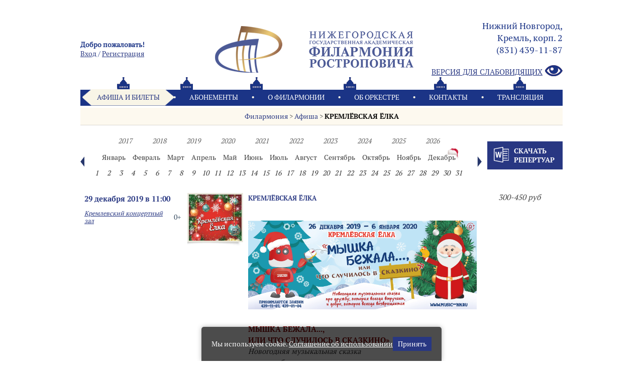

--- FILE ---
content_type: text/html; charset=koi8-r
request_url: https://www.music-nn.ru/afisha/29122019/
body_size: 38203
content:

<!DOCTYPE html PUBLIC "-//W3C//DTD HTML 4.01 Transitional//EN" "http://www.w3.org/TR/html4/loose.dtd">
<html>
<head>
<meta http-equiv="Content-Type" content="text/html; charset=koi8-r">
<title>КРЕМЛЁВСКАЯ ЁЛКА</title>
<meta name="keywords"           content=" ">
<meta name="description"        content=" ">
<meta name="viewport" 		  content="width=device-width, initial-scale=1">

<meta name="proculture-verification" content="369a1c4b855e772bba0c79791fb176fc" />

<link rel="stylesheet" type="text/css" href="/jsplugins/fancybox/jquery.fancybox-1.3.0.css">
<link rel="stylesheet" type="text/css" href="/images/public/setup/082020/css/flexslider.css">
<link rel="stylesheet" type="text/css" href="/images/public/setup/082020/css/normalize.css">
<link rel="stylesheet" type="text/css" href="/images/public/setup/082020/css/jquery-ui.css">
<link rel="stylesheet" type="text/css" href="/images/public/setup/082020/css/main.css?t=1769799074">

<link rel="stylesheet" href="https://s3.intickets.ru/intickets.min.css">
<link rel="stylesheet" href="https://s3.intickets.ru/intickets-button-simple.min.css">

<link rel="shortcut icon" href="/images/public/setup/082020/favicon.png">

<script type="text/javascript" src="/jsplugins/jquery-1.10.2.min.js"></script>
<script type="text/javascript" src="/jsplugins/jquery.easing-1.3.pack.js"></script>
<script type="text/javascript" src="/jsplugins/fancybox/jquery.fancybox-1.3.0.pack.js"></script>
<script type="text/javascript" src="/images/public/setup/082020/js/jquery.flexslider.js"></script>
<script type="text/javascript" src="/images/public/setup/082020/js/modernizr.js"></script>
<script type="text/javascript" src="/images/public/setup/082020/js/script.js"></script>
<script type="text/javascript" src="/images/public/setup/082020/js/jquery-ui.js"></script>
<script type="text/javascript" src="/images/public/setup/082020/js/select.js"></script>
<script type="text/javascript" src="/images/public/setup/082020/js/mobile_menu.js"></script>
<script src="/images/public/setup/082020/js/totop.js"></script>

<script src='https://www.google.com/recaptcha/api.js' async defer></script>
<script src="https://s3.intickets.ru/intickets.js"></script>

<script async src="https://culturaltracking.ru/static/js/spxl.js?pixelId=35590" data-pixel-id="35590"></script>

</head>
<body>

<!-- Yandex.Metrika counter -->
<script type="text/javascript" >
   (function(m,e,t,r,i,k,a){m[i]=m[i]||function(){(m[i].a=m[i].a||[]).push(arguments)};
   m[i].l=1*new Date();
   for (var j = 0; j < document.scripts.length; j++) {if (document.scripts[j].src === r) { return; }}
   k=e.createElement(t),a=e.getElementsByTagName(t)[0],k.async=1,k.src=r,a.parentNode.insertBefore(k,a)})
   (window, document, "script", "https://mc.yandex.ru/metrika/tag.js", "ym");

   ym(95010641, "init", {
        clickmap:true,
        trackLinks:true,
        accurateTrackBounce:true,
        webvisor:true
   });
</script>
<noscript><div><img src="https://mc.yandex.ru/watch/95010641" style="position:absolute; left:-9999px;" alt="" /></div></noscript>
<!-- /Yandex.Metrika counter --><!-- Google Tag Manager -->

<script>(function(w,d,s,l,i){w[l]=w[l]||[];w[l].push({'gtm.start':

new Date().getTime(),event:'gtm.js'});var f=d.getElementsByTagName(s)[0],

j=d.createElement(s),dl=l!='dataLayer'?'&l='+l:'';j.async=true;j.src=

'https://www.googletagmanager.com/gtm.js?id='+i+dl;f.parentNode.insertBefore(j,f);

})(window,document,'script','dataLayer','GTM-TTP4V3D');</script>

<!-- End Google Tag Manager --><script type="text/javascript">
var _tmr = window._tmr || (window._tmr = []);
_tmr.push({id: "3079476", type: "pageView", start: (new Date()).getTime(), pid: "USER_ID"});
(function (d, w, id) {
  if (d.getElementById(id)) return;
  var ts = d.createElement("script"); ts.type = "text/javascript"; ts.async = true; ts.id = id;
  ts.src = "https://top-fwz1.mail.ru/js/code.js";
  var f = function () {var s = d.getElementsByTagName("script")[0]; s.parentNode.insertBefore(ts, s);};
  if (w.opera == "[object Opera]") { d.addEventListener("DOMContentLoaded", f, false); } else { f(); }
})(document, window, "topmailru-code");
</script><noscript><div>
<img src="https://top-fwz1.mail.ru/counter?id=3079476;js=na" style="border:0;position:absolute;left:-9999px;" alt="Top.Mail.Ru" />
</div></noscript>
<!-- //Rating@Mail.ru counter --><!-- Yandex.Metrika counter --> <script type="text/javascript"> (function (d, w, c) { (w[c] = w[c] || []).push(function() { try { w.yaCounter36543735 = new Ya.Metrika({ id:36543735, clickmap:true, trackLinks:true, accurateTrackBounce:true, webvisor:true }); } catch(e) { } }); var n = d.getElementsByTagName("script")[0], s = d.createElement("script"), f = function () { n.parentNode.insertBefore(s, n); }; s.type = "text/javascript"; s.async = true; s.src = "https://mc.yandex.ru/metrika/watch.js"; if (w.opera == "[object Opera]") { d.addEventListener("DOMContentLoaded", f, false); } else { f(); } })(document, window, "yandex_metrika_callbacks"); </script> <noscript><div><img src="https://mc.yandex.ru/watch/36543735" style="position:absolute; left:-9999px;" alt="" /></div></noscript> <!-- /Yandex.Metrika counter --><div id="wrapper">
    <div class="screen-sogl">
        <div class="window-screen">
            <div>
                <div class="clc"></div>
                <p id="textAgreement"></p>
            </div>
        </div>
    </div>
<div id="up">Наверх</div>
	<style>
	   .hrow {
	       display: table;
	       width: 100%;
	       margin-top: 25px;
	       font-size: 14px;
	       color: #1b3486;
	   }
	   
	   .hrow:after {
	       content: '';
	       display: block;
	       clear: both;
	   }
	   
	   .hrow .hcol {
	       /* float: left; */
	       display: table-cell;
	       vertical-align: middle;
	       width: 33%;
	   }
	   
	   .hrow .hcol-1 {
	       text-align: left;
	       padding-left: 40px;
	   }
	   
	   .hrow .hcol-1 .hellow {
	       font-weight: bold;
	   }
	   
	   .hrow .hcol-3 {
	       text-align: right;
	       line-height: 24px;
	   }
	   
	   .hrow .hcol-3 .adres,
	   .hrow .hcol-3 .phone {
	       font-size: 18px;
	   }
	   
	   .hrow .hcol-3 .cmod {
	       display: block;
	       margin-top: 20px;
	   }
	   
	   .hrow .hcol-2 {
	       width: 34%;
	       text-align: center;
	   }
	   
	   .m-hcontent {
	       margin: 7px 50px 0 7px;
	       text-align: center;
	   }
	   
	   .m-hcontent img {
	       width: 100%;
	       max-width: 300px;
	   }
	   
	   .m-hcontent .adres {
	       text-align: center;
	       padding-top: 10px;
	       font-size: 16px;
	   }
	   
	   @media only screen and (max-width: 901px) {
	       .hrow .hcol-3 {
	           line-height: normal;
	       }
           .hrow .hcol-3 .adres,
           .hrow .hcol-3 .phone {
               font-size: 14px;
           }
	   }
	   
	   @media only screen and (max-width: 768px) {
	        #header, #common {
	           height: auto;
	        }
	        
	        #header {
	           min-height: 175px;
	        }
	         
        	.hrow {
        	   display: none;
        	}
        	
        	#content {
        	   padding-top: 175px;
        	}
        	
	   }
	   
	   .gh ul.menu_mobile {
	       padding-top: 0;
	       margin-top: 0;
	   }
	</style>
	<div id="header">
		<div id="common">
			<div class="hrow">
				<div class="hcol hcol-1" style="padding-left: 0; width: 25%">
					<span class="hellow">Добро пожаловать!</span><br>
					<a href="/dias/auth.php">Вход</a> / <a href="/dias/agreement.php">Pегистрация</a>
				</div>
				<div class="hcol hcol-2">
					<a href="/"><img src="/images/public/setup/082020/img/logo-h-v3.png" alt=""  title="Нижегородская филармония"></a>
				</div>
				<div class="hcol hcol-3">
					<span class="adres">Нижний Новгород,<br>Кремль, корп. 2</span><br>
					<span class="phone">(831) 439-11-87</span><br>
					<a href="?cmod" class="cmod" title="Версия для слабовидящих"><img src="/images/public/setup/082020/img/eye-w.png" alt="Версия для слабовидящих" style="margin-left: 5px; margin-top:-2px" align="right"> Версия для слабовидящих</a>
				</div>
			</div>
						<div id="mobile">
				<div class="m-hcontent">
					<a href="/"><img src="/images/public/setup/082020/img/logo-h.png" alt=""  title="Нижегородская филармония"></a>
					<div class="adres">Нижний Новгород,<br>Кремль, корп. 2</div>
				</div>
				<div class="gh">
					<ul class="menu_mobile">
						<li><a href="/">Главная</a></li>
						<li><a href="/afisha/">Афиша</a></li>
						<li><a href="/subscriptions/">Абонементы</a></li>
						<li><a href="/about/">О филармонии</a></li>
						<li><a href="/about/teams/">Oб оркестре</a></li>
												<li><a href="/anniversary/">Нам - 85</a></li>
						<li><a href="/contacts/">Контакты</a></li>
		          								<li>
							<a href="/stream-t/">
								Онлайн трансляция							</a>
						</li>
															               
					</ul>
				</div>
			</div>
			</div>
			<div id="line-navigation">
				<div class="inside">
					   
   	   
	     <ul class="main-menu">	     
          <li class="select"><a href="/afisha/">Афиша и билеты</a></li>
          <li class="dot"></li>
          <li><a href="/subscriptions/">Абонементы</a></li>           
          <li class="dot"></li>
          <li><a href="/about/">О филармонии</a>
            <ul class="dop-video">  
                                          <li>
                <a href="/about/istoriya-filarmonii/">
                История филармонии                </a>
              </li>
                            <li>
                <a href="/about/09/">
                Руководство филармонии                </a>
              </li>
                            <li>
                <a href="/about/109/">
                Официальные данные и Документы                </a>
              </li>
                            <li>
                <a href="/about/festivali/">
                Международный фестиваль искусств имени А. Сахарова "Русское искусство и мир"                </a>
              </li>
                            <li>
                <a href="/about/festivali_newnames/">
                "Новые Имена"                </a>
              </li>
                            <li>
                <a href="/about/tradizii/">
                Наши традиции                </a>
              </li>
                            <li>
                <a href="/about/plan/">
                План концертного зала и технические характеристики                </a>
              </li>
                            <li>
                <a href="/about/567/">
                Независимая оценка качества оказания услуг                </a>
              </li>
                            <li>
                <a href="/about/dostup_sreda/">
                Доступная среда                </a>
              </li>
                            <li>
                <a href="/about/285764/">
                Противодействие коррупции                </a>
              </li>
                            <li>
                <a href="/about/454433/">
                Антитеррористическая защищенность                </a>
              </li>
                            <li>
                <a href="/about/solashenie/">
                Политика в отношении обработки персональных данных                </a>
              </li>
                            <li>
                <a href="/about/cookie/">
                Соглашение об использовании cookie                </a>
              </li>
                                                      </ul>
          </li>
          <li class="dot"></li>
                              <li>
          	<a href="/about/teams/">Oб оркестре</a>
          </li>
          <li class="dot"></li>
          <li><a href="/contacts/">Контакты</a></li>           
          <li class="dot"></li>
          <li>
          	<a href="/stream-t/">Трансляция</a>
          	<ul class="dop-video">
          								<li>
							<a href="/stream-t/">
								Онлайн трансляция							</a>
						</li>
									          	</ul>
          </li>          
          </ul>	   
   
				</div>
			</div>
	</div>
 
  <div id="content" class="in">
  	    	<div id="page-navigation">
	      	<div class="p-in">
	       		<a  
        		href="/" title="Филармония">Филармония</a> > <a  
        		href="/afisha/" title="Афиша">Афиша</a> >         <a class="last" 
        		href="/afisha/29122019/" title="КРЕМЛЁВСКАЯ ЁЛКА">КРЕМЛЁВСКАЯ ЁЛКА</a>	      	</div>
   		</div>
   		
   		<div id="common">
						   	<div class="tickets">
			   		<script src="/images/public/setup/082020/js/afisha_date_time.js"></script>
<style>
.prev_month, .next_month{cursor:pointer;}
</style>
<style>
.list_year .select{background: url(/images/public/setup/082020/img/select_month.png) center;background-size: 100% 100%;color: #fff;}
</style>
<input id="today_month" value="1" type="hidden" disabled>
<input id="cur_year" value="2026" type="hidden" disabled>
<input id="cur_month" value="1" type="hidden" disabled>
<input id="cur_day" value="0" type="hidden" disabled>
		<div class="data_block lefter">
			<div class="nav prev_month"><img src="/images/public/setup/082020/img/in_left.png"></div>
			<div class="calendar">
				<div class="list_year">
																		<a  href="/archive/2017/" data-year="2017">2017</a>
													<a  href="/archive/2018/" data-year="2018">2018</a>
													<a  href="/archive/2019/" data-year="2019">2019</a>
													<a  href="/archive/2020/" data-year="2020">2020</a>
													<a  href="/archive/2021/" data-year="2021">2021</a>
													<a  href="/archive/2022/" data-year="2022">2022</a>
													<a  href="/archive/2023/" data-year="2023">2023</a>
													<a  href="/archive/2024/" data-year="2024">2024</a>
													<a  href="/archive/2025/" data-year="2025">2025</a>
													<a  href="/archive/2026/" data-year="2026">2026</a>
															</div>
				<br clear="all">
				<div class="list_month">
<a href="/archive/2026/1/" class="" data-month="1">Январь</a><a href="/archive/2026/2/" class="" data-month="2">Февраль</a><a href="/archive/2026/3/" class="" data-month="3">Март</a><a href="/archive/2026/4/" class="" data-month="4">Апрель</a><a href="/archive/2026/5/" class="" data-month="5">Май</a><a href="/archive/2026/6/" class="" data-month="6">Июнь</a><a href="/archive/2026/7/" class="" data-month="7">Июль</a><a href="/archive/2026/8/" class="" data-month="8">Август</a><a href="/archive/2026/9/" class="" data-month="9">Сентябрь</a><a href="/archive/2026/10/" class="" data-month="10">Октябрь</a><a href="/archive/2026/11/" class="" data-month="11">Ноябрь</a><a href="/archive/2026/12/" class=" new_year " data-month="12">Декабрь</a>				</div>
				<br clear="all">
				<div class="list_day">
<a href="/archive/2026/1/1/" class="" data-day="1">1</a><a href="/archive/2026/1/2/" class="" data-day="2">2</a><a href="/archive/2026/1/3/" class="" data-day="3">3</a><a href="/archive/2026/1/4/" class="" data-day="4">4</a><a href="/archive/2026/1/5/" class="" data-day="5">5</a><a href="/archive/2026/1/6/" class="" data-day="6">6</a><a href="/archive/2026/1/7/" class="" data-day="7">7</a><a href="/archive/2026/1/8/" class="" data-day="8">8</a><a href="/archive/2026/1/9/" class="" data-day="9">9</a><a href="/archive/2026/1/10/" class="" data-day="10">10</a><a href="/archive/2026/1/11/" class="" data-day="11">11</a><a href="/archive/2026/1/12/" class="" data-day="12">12</a><a href="/archive/2026/1/13/" class="" data-day="13">13</a><a href="/archive/2026/1/14/" class="" data-day="14">14</a><a href="/archive/2026/1/15/" class="" data-day="15">15</a><a href="/archive/2026/1/16/" class="" data-day="16">16</a><a href="/archive/2026/1/17/" class="" data-day="17">17</a><a href="/archive/2026/1/18/" class="" data-day="18">18</a><a href="/archive/2026/1/19/" class="" data-day="19">19</a><a href="/archive/2026/1/20/" class="" data-day="20">20</a><a href="/archive/2026/1/21/" class="" data-day="21">21</a><a href="/archive/2026/1/22/" class="" data-day="22">22</a><a href="/archive/2026/1/23/" class="" data-day="23">23</a><a href="/archive/2026/1/24/" class="" data-day="24">24</a><a href="/archive/2026/1/25/" class="" data-day="25">25</a><a href="/archive/2026/1/26/" class="" data-day="26">26</a><a href="/archive/2026/1/27/" class="" data-day="27">27</a><a href="/archive/2026/1/28/" class="" data-day="28">28</a><a href="/archive/2026/1/29/" class="" data-day="29">29</a><a href="/archive/2026/1/30/" class="" data-day="30">30</a><a href="/archive/2026/1/31/" class="" data-day="31">31</a>				</div>
			</div>
			<div class="nav next_month"><img src="/images/public/setup/082020/img/in_right.png"></div>
		</div>
		<div class="right_content righter">
			<a href="" class="download_repertuar"><img src="/images/public/setup/082020/img/download_repertuar.png"><span>скачать репертуар</span></a>
		</div>
		<br clear="all">
			<div class="concert">
			<div class="inside-background">
				<div class="bk-bottom">
					<div class="name-event m-n">
						<a href="/afisha/29122019/">
							КРЕМЛЁВСКАЯ ЁЛКА						</a>
					</div>
					<div class="r-p lefter">
						<div class="data-time">29 декабря 2019  в 11:00</div>
						<div class="right_cont">
						<div class="rate">0+</div>
					</div>
					<div class="left_cont">
													<a href="/adress/ngaf">Кремлевский концертный зал</a>
											</div>
						<br clear="all">
					</div>
					<div class="foto lefter">
													<div>
								<div style="background-image:url(/content/setup/pics/afisha/100_100_4.jpg)">
								</div>
							</div>
											</div>
					<div class="detaly lefter kl">
						<div class="">
							<div class="name-event">
								<a href="/afisha/29122019/">
									КРЕМЛЁВСКАЯ ЁЛКА								</a>
							</div>
							<p>&nbsp;<img src="/content/files/ng2019_banner.jpg" width="100%" alt="" style="text-align: justify;" /></p>
<p style="text-align: justify;"><span style="color: rgb(128, 0, 0);"><font style="font-size: 11pt;"><b>Мышка бежала...,<br />
или Что случилось в Сказкино&raquo;</b></font></span><br />
<font style="font-size: 11pt;"><i>Новогодняя музыкальная сказка</i></font><br />
<font style="font-size: 11pt;"><i>про дружбу, которая всегда выручает,</i></font><br />
<font style="font-size: 11pt;"><i>и добро, которое всегда возвращается</i></font><br />
<br />
<font face="Times New Roman, serif"><font style="font-size: 11pt;">Для любителей чудес и удивительных подарков раскроем один секрет:&nbsp;</font></font><br />
<font face="Times New Roman, serif"><font style="font-size: 11pt;">к новогоднему празднику для детей придумана необычная игрушка - робот Дед Мороз.&nbsp;</font></font><br />
<font face="Times New Roman, serif"><font style="font-size: 11pt;">Как игрушка попадает в глухую деревню Сказкино?&nbsp;</font></font><br />
<font face="Times New Roman, serif"><font style="font-size: 11pt;">Почему встреча с новым ботом оборачивается необычными приключениями?&nbsp;</font></font><br />
<font face="Times New Roman, serif"><font style="font-size: 11pt;">Как маленькая Мышка становится символом Нового года?&nbsp;</font></font><br />
<font face="Times New Roman, serif"><font style="font-size: 11pt;">Об этом вы узнаете из нашей волшебной сказки.</font></font></p>						</div>
						<br clear="all">
					</div>
					<div class="price lefter">
						<div>
							300-450 руб						</div>
																		<div>
													</div>
												
					</div>
				<br clear="all">
			</div>
		</div>
		</div>
						   	</div>
   			 
			  <br clear="all"> 
			  <br clear="all"> 
  		</div>
  		
      			 
<div>
	<script src='https://pos.gosuslugi.ru/bin/script.min.js'></script> 
<style>
#js-show-iframe-wrapper{position:relative;display:flex;align-items:center;justify-content:center;width:100%;min-width:293px;max-width:100%;background:linear-gradient(138.4deg,#38bafe 26.49%,#2d73bc 79.45%);color:#fff;cursor:pointer}#js-show-iframe-wrapper .pos-banner-fluid *{box-sizing:border-box}#js-show-iframe-wrapper .pos-banner-fluid .pos-banner-btn_2{display:block;width:240px;min-height:56px;font-size:18px;line-height:24px;cursor:pointer;background:#0d4cd3;color:#fff;border:none;border-radius:8px;outline:0}#js-show-iframe-wrapper .pos-banner-fluid .pos-banner-btn_2:hover{background:#1d5deb}#js-show-iframe-wrapper .pos-banner-fluid .pos-banner-btn_2:focus{background:#2a63ad}#js-show-iframe-wrapper .pos-banner-fluid .pos-banner-btn_2:active{background:#2a63ad}@-webkit-keyframes fadeInFromNone{0%{display:none;opacity:0}1%{display:block;opacity:0}100%{display:block;opacity:1}}@keyframes fadeInFromNone{0%{display:none;opacity:0}1%{display:block;opacity:0}100%{display:block;opacity:1}}@font-face{font-family:LatoWebLight;src:url(https://pos.gosuslugi.ru/bin/fonts/Lato/fonts/Lato-Light.woff2) format("woff2"),url(https://pos.gosuslugi.ru/bin/fonts/Lato/fonts/Lato-Light.woff) format("woff"),url(https://pos.gosuslugi.ru/bin/fonts/Lato/fonts/Lato-Light.ttf) format("truetype");font-style:normal;font-weight:400}@font-face{font-family:LatoWeb;src:url(https://pos.gosuslugi.ru/bin/fonts/Lato/fonts/Lato-Regular.woff2) format("woff2"),url(https://pos.gosuslugi.ru/bin/fonts/Lato/fonts/Lato-Regular.woff) format("woff"),url(https://pos.gosuslugi.ru/bin/fonts/Lato/fonts/Lato-Regular.ttf) format("truetype");font-style:normal;font-weight:400}@font-face{font-family:LatoWebBold;src:url(https://pos.gosuslugi.ru/bin/fonts/Lato/fonts/Lato-Bold.woff2) format("woff2"),url(https://pos.gosuslugi.ru/bin/fonts/Lato/fonts/Lato-Bold.woff) format("woff"),url(https://pos.gosuslugi.ru/bin/fonts/Lato/fonts/Lato-Bold.ttf) format("truetype");font-style:normal;font-weight:400}@font-face{font-family:RobotoWebLight;src:url(https://pos.gosuslugi.ru/bin/fonts/Roboto/Roboto-Light.woff2) format("woff2"),url(https://pos.gosuslugi.ru/bin/fonts/Roboto/Roboto-Light.woff) format("woff"),url(https://pos.gosuslugi.ru/bin/fonts/Roboto/Roboto-Light.ttf) format("truetype");font-style:normal;font-weight:400}@font-face{font-family:RobotoWebRegular;src:url(https://pos.gosuslugi.ru/bin/fonts/Roboto/Roboto-Regular.woff2) format("woff2"),url(https://pos.gosuslugi.ru/bin/fonts/Roboto/Roboto-Regular.woff) format("woff"),url(https://pos.gosuslugi.ru/bin/fonts/Roboto/Roboto-Regular.ttf) format("truetype");font-style:normal;font-weight:400}@font-face{font-family:RobotoWebBold;src:url(https://pos.gosuslugi.ru/bin/fonts/Roboto/Roboto-Bold.woff2) format("woff2"),url(https://pos.gosuslugi.ru/bin/fonts/Roboto/Roboto-Bold.woff) format("woff"),url(https://pos.gosuslugi.ru/bin/fonts/Roboto/Roboto-Bold.ttf) format("truetype");font-style:normal;font-weight:400}@font-face{font-family:ScadaWebRegular;src:url(https://pos.gosuslugi.ru/bin/fonts/Scada/Scada-Regular.woff2) format("woff2"),url(https://pos.gosuslugi.ru/bin/fonts/Scada/Scada-Regular.woff) format("woff"),url(https://pos.gosuslugi.ru/bin/fonts/Scada/Scada-Regular.ttf) format("truetype");font-style:normal;font-weight:400}@font-face{font-family:ScadaWebBold;src:url(https://pos.gosuslugi.ru/bin/fonts/Scada/Scada-Bold.woff2) format("woff2"),url(https://pos.gosuslugi.ru/bin/fonts/Scada/Scada-Bold.woff) format("woff"),url(https://pos.gosuslugi.ru/bin/fonts/Scada/Scada-Bold.ttf) format("truetype");font-style:normal;font-weight:400}@font-face{font-family:Geometria;src:url(https://pos.gosuslugi.ru/bin/fonts/Geometria/Geometria.eot);src:url(https://pos.gosuslugi.ru/bin/fonts/Geometria/Geometria.eot?#iefix) format("embedded-opentype"),url(https://pos.gosuslugi.ru/bin/fonts/Geometria/Geometria.woff) format("woff"),url(https://pos.gosuslugi.ru/bin/fonts/Geometria/Geometria.ttf) format("truetype");font-weight:400;font-style:normal}@font-face{font-family:Geometria-ExtraBold;src:url(https://pos.gosuslugi.ru/bin/fonts/Geometria/Geometria-ExtraBold.eot);src:url(https://pos.gosuslugi.ru/bin/fonts/Geometria/Geometria-ExtraBold.eot?#iefix) format("embedded-opentype"),url(https://pos.gosuslugi.ru/bin/fonts/Geometria/Geometria-ExtraBold.woff) format("woff"),url(https://pos.gosuslugi.ru/bin/fonts/Geometria/Geometria-ExtraBold.ttf) format("truetype");font-weight:800;font-style:normal}
</style>

<style>
#js-show-iframe-wrapper{background:var(--pos-banner-fluid-41__background)}#js-show-iframe-wrapper .pos-banner-fluid .pos-banner-btn_2{width:100%;min-height:52px;background:#fff;color:#0d4cd3;font-size:16px;font-family:LatoWeb,sans-serif;font-weight:400;padding:0;line-height:1.2;border:2px solid #0d4cd3}#js-show-iframe-wrapper .pos-banner-fluid .pos-banner-btn_2:active,#js-show-iframe-wrapper .pos-banner-fluid .pos-banner-btn_2:focus,#js-show-iframe-wrapper .pos-banner-fluid .pos-banner-btn_2:hover{background:#e4ecfd}#js-show-iframe-wrapper .bf-41{position:relative;display:grid;grid-template-columns:var(--pos-banner-fluid-41__grid-template-columns);grid-template-rows:var(--pos-banner-fluid-41__grid-template-rows);width:100%;max-width:var(--pos-banner-fluid-41__max-width);box-sizing:border-box;grid-auto-flow:row dense}#js-show-iframe-wrapper .bf-41__decor{background:var(--pos-banner-fluid-41__bg-url) var(--pos-banner-fluid-41__bg-url-position) no-repeat;background-size:cover;position:relative;background-color:#fff}#js-show-iframe-wrapper .bf-41__content{display:flex;flex-direction:column;padding:var(--pos-banner-fluid-41__content-padding);grid-row:var(--pos-banner-fluid-41__content-grid-row);justify-content:center}#js-show-iframe-wrapper .bf-41__description{display:flex;flex-direction:column;margin:var(--pos-banner-fluid-41__description-margin)}#js-show-iframe-wrapper .bf-41__text{margin:var(--pos-banner-fluid-41__text-margin);font-size:var(--pos-banner-fluid-41__text-font-size);line-height:1.4;font-family:LatoWeb,sans-serif;font-weight:700;color:#0b1f33}#js-show-iframe-wrapper .bf-41__text_small{font-size:var(--pos-banner-fluid-41__text-small-font-size);font-weight:400;margin:0}#js-show-iframe-wrapper .bf-41__bottom-wrap{display:flex;flex-direction:row;align-items:center}#js-show-iframe-wrapper .bf-41__logo-wrap{position:absolute;top:var(--pos-banner-fluid-41__logo-wrap-top);left:0;padding:var(--pos-banner-fluid-41__logo-wrap-padding);background:#fff;border-radius:0 0 8px 0}#js-show-iframe-wrapper .bf-41__logo{width:var(--pos-banner-fluid-41__logo-width);margin-left:1px}#js-show-iframe-wrapper .bf-41__slogan{font-family:LatoWeb,sans-serif;font-weight:700;font-size:var(--pos-banner-fluid-41__slogan-font-size);line-height:1.2;color:#005ca9}#js-show-iframe-wrapper .bf-41__btn-wrap{width:100%;max-width:var(--pos-banner-fluid-41__button-wrap-max-width)}
</style >
<div id='js-show-iframe-wrapper'>
  <div class='pos-banner-fluid bf-41'>

    <div class='bf-41__decor'>
      <div class='bf-41__logo-wrap'>
        <img
          class='bf-41__logo'
          src='https://pos.gosuslugi.ru/bin/banner-fluid/gosuslugi-logo-blue.svg'
          alt='Госуслуги'
        />
        <div class='bf-41__slogan'>Решаем вместе</div >
      </div >
    </div >
    <div class='bf-41__content'>
      <div class='bf-41__description'>
          <span class='bf-41__text'>
            Сложности с получением "Пушкинской карты" или приобретением билетов? Знаете, как улучшить работу учреждений культуры?
          </span >
        <span class='bf-41__text bf-41__text_small'>
            Напишите&nbsp;- решим!
          </span >
      </div >

      <div class='bf-41__bottom-wrap'>
        <div class='bf-41__btn-wrap'>
          <!-- pos-banner-btn_2 не удалять; другие классы не добавлять -->
          <button
            class='pos-banner-btn_2'
            type='button'
          >Написать
          </button >
        </div >
      </div>
    </div >

  </div >
</div >
<script>

(function(){
  "use strict";function ownKeys(e,t){var n=Object.keys(e);if(Object.getOwnPropertySymbols){var r=Object.getOwnPropertySymbols(e);if(t)r=r.filter(function(t){return Object.getOwnPropertyDescriptor(e,t).enumerable});n.push.apply(n,r)}return n}function _objectSpread(e){for(var t=1;t<arguments.length;t++){var n=null!=arguments[t]?arguments[t]:{};if(t%2)ownKeys(Object(n),true).forEach(function(t){_defineProperty(e,t,n[t])});else if(Object.getOwnPropertyDescriptors)Object.defineProperties(e,Object.getOwnPropertyDescriptors(n));else ownKeys(Object(n)).forEach(function(t){Object.defineProperty(e,t,Object.getOwnPropertyDescriptor(n,t))})}return e}function _defineProperty(e,t,n){if(t in e)Object.defineProperty(e,t,{value:n,enumerable:true,configurable:true,writable:true});else e[t]=n;return e}var POS_PREFIX_41="--pos-banner-fluid-41__",posOptionsInitialBanner41={background:"#ffffff","grid-template-columns":"100%","grid-template-rows":"264px auto","max-width":"100%","text-font-size":"18px","text-small-font-size":"16px","text-margin":"0 0 12px 0","description-margin":"0 0 24px 0","button-wrap-max-width":"100%","bg-url":"url('https://pos.gosuslugi.ru/bin/banner-fluid/41/banner-fluid-bg-41.svg')","bg-url-position":"center bottom","content-padding":"20px 24px 23px","content-grid-row":"0","logo-wrap-padding":"16px 12px 12px","logo-width":"65px","logo-wrap-top":"0","slogan-font-size":"12px"},setStyles=function(e,t){var n=arguments.length>2&&void 0!==arguments[2]?arguments[2]:POS_PREFIX_41;Object.keys(e).forEach(function(r){t.style.setProperty(n+r,e[r])})},removeStyles=function(e,t){var n=arguments.length>2&&void 0!==arguments[2]?arguments[2]:POS_PREFIX_41;Object.keys(e).forEach(function(e){t.style.removeProperty(n+e)})};function changePosBannerOnResize(){var e=document.documentElement,t=_objectSpread({},posOptionsInitialBanner41),n=document.getElementById("js-show-iframe-wrapper"),r=n?n.offsetWidth:document.body.offsetWidth;if(r>340)t["button-wrap-max-width"]="118px";if(r>360)t["bg-url"]="url('https://pos.gosuslugi.ru/bin/banner-fluid/41/banner-fluid-bg-41-2.svg')",t["content-padding"]="20px 24px",t["description-margin"]="0 0 20px 0";if(r>568)t["bg-url"]="url('https://pos.gosuslugi.ru/bin/banner-fluid/41/banner-fluid-bg-41.svg')",t["bg-url-position"]="calc(100% + 39px) bottom",t["grid-template-columns"]="1fr 292px",t["grid-template-rows"]="100%",t["content-grid-row"]="1",t["content-padding"]="50px 24px",t["description-margin"]="0 0 24px 0",t["button-wrap-max-width"]="100%";if(r>640)t["button-wrap-max-width"]="118px";if(r>783)t["grid-template-columns"]="1fr 390px",t["bg-url-position"]="center bottom",t["text-small-font-size"]="18px",t["content-padding"]="30px 24px";if(r>820)t["grid-template-columns"]="1fr 420px",t["bg-url-position"]="center calc(100% + 12px)";if(r>1020)t["bg-url-position"]="center calc(100% + 37px)";if(r>1098)t["bg-url"]="url('https://pos.gosuslugi.ru/bin/banner-fluid/41/banner-fluid-bg-41-2.svg')",t["grid-template-columns"]="1fr 557px",t["text-font-size"]="20px",t["content-padding"]="52px 50px",t["logo-width"]="78px",t["slogan-font-size"]="15px",t["logo-wrap-padding"]="20px 16px 16px";if(r>1422)t["max-width"]="1422px",t["grid-template-columns"]="1fr 720px",t["content-padding"]="26px 50px",t["text-font-size"]="24px";setStyles(t,e)}changePosBannerOnResize(),window.addEventListener("resize",changePosBannerOnResize),window.onunload=function(){var e=document.documentElement,t=_objectSpread({},posOptionsInitialBanner41);window.removeEventListener("resize",changePosBannerOnResize),removeStyles(t,e)};
})()
</script>
 <script>Widget("https://pos.gosuslugi.ru/form", 341403)</script>
</div>			 
			 
</div>   
<div id="footer">
	   
   	   
	     <ul class="main-menu">	     
          <li class="select"><a href="/afisha/">Афиша и билеты</a></li>
          <li class="dot"></li>
          <li><a href="/subscriptions/">Абонементы</a></li>           
          <li class="dot"></li>
          <li><a href="/about/">О филармонии</a>
            <ul class="dop-video">  
                                          <li>
                <a href="/about/istoriya-filarmonii/">
                История филармонии                </a>
              </li>
                            <li>
                <a href="/about/09/">
                Руководство филармонии                </a>
              </li>
                            <li>
                <a href="/about/109/">
                Официальные данные и Документы                </a>
              </li>
                            <li>
                <a href="/about/festivali/">
                Международный фестиваль искусств имени А. Сахарова "Русское искусство и мир"                </a>
              </li>
                            <li>
                <a href="/about/festivali_newnames/">
                "Новые Имена"                </a>
              </li>
                            <li>
                <a href="/about/tradizii/">
                Наши традиции                </a>
              </li>
                            <li>
                <a href="/about/plan/">
                План концертного зала и технические характеристики                </a>
              </li>
                            <li>
                <a href="/about/567/">
                Независимая оценка качества оказания услуг                </a>
              </li>
                            <li>
                <a href="/about/dostup_sreda/">
                Доступная среда                </a>
              </li>
                            <li>
                <a href="/about/285764/">
                Противодействие коррупции                </a>
              </li>
                            <li>
                <a href="/about/454433/">
                Антитеррористическая защищенность                </a>
              </li>
                            <li>
                <a href="/about/solashenie/">
                Политика в отношении обработки персональных данных                </a>
              </li>
                            <li>
                <a href="/about/cookie/">
                Соглашение об использовании cookie                </a>
              </li>
                                                      </ul>
          </li>
          <li class="dot"></li>
                              <li>
          	<a href="/about/teams/">Oб оркестре</a>
          </li>
          <li class="dot"></li>
          <li><a href="/contacts/">Контакты</a></li>           
          <li class="dot"></li>
          <li>
          	<a href="/stream-t/">Трансляция</a>
          	<ul class="dop-video">
          								<li>
							<a href="/stream-t/">
								Онлайн трансляция							</a>
						</li>
									          	</ul>
          </li>          
          </ul>	   
   
				<div id="footer-content">
				 <div id="info">
				 <div class="phone"><span>КАССА: </span>(831) 439-11-87</div>
			 <div class="time"> </div>
			 <div class="adres">территория Кремля, 2</div>
			 <div class="copyright">&copy; "Нижегородская филармония", 2015-2026</div>
			 				
		   <table class="c-set lefter">
		     <tr>
		     	      	
			
			   <td><a href="http://vk.com/club6556554" target="_blank">
			   <img src="/images/public/setup/082020/img/vk-new.png" alt="" title=""></a></td>
			 			 </tr>
		   </table>
		   			</div>
				   <div id="r-footer">
		   <div class="nav">
		     <a href="/afisha/">Афиша и билеты</a>
			 <a href="/subscriptions/">Абонементы</a>
			 <a href="/changes_repertoire/">Изменения в репертуаре</a>
		   </div>
		   <div class="nav">
			 <a href="/about/">О филармонии</a>
			 <a href="/about/teams/">Oб оркестре</a>
			 <a href="/partners/">Партнеры</a>
			 <a href="/jobs/">Вакансии</a>
		   </div>
		   <div class="nav">
			 <a href="">Купить билеты онлайн</a>
			 <a href="/ticket/rules/">Правила покупки билетов</a>
		   </div>
		   <br clear="all">
		
		   <div class="copyright m">&copy; "Нижегородская филармония" 2015</div>
		   <div class="copyright">&copy; <span>Создание сайта</span> ООО "<a href="#">СолидСайт</a>", 2008-2026</div>

		   <div class="icons lefter">
		   	<a href=""><img src="/images/public/setup/082020/img/icon_home.png" alt="" title="На главную"></a>
		   	<a href=""><img src="/images/public/setup/082020/img/icon_map.png" alt="" title="Карта"></a>
		   </div>	
		   
		
		  </div>

			<br clear="all">
			 </div>
		 </div>
</div>
<div class="loader"></div>
<!-- перенос яндекс метрики вверх --><!-- Google Tag Manager (noscript) -->

<noscript><iframe src="https://www.googletagmanager.com/ns.html?id=GTM-TTP4V3D"

height="0" width="0" style="display:none;visibility:hidden"></iframe></noscript>

<!-- End Google Tag Manager (noscript) --><!-- Rating@Mail.ru counter dynamic remarketing appendix --> 
<script type="text/javascript"> 
var _tmr = _tmr || []; 
_tmr.push({ 
type: 'itemView', 
productid: 'VALUE', 
pagetype: 'VALUE', 
list: 'VALUE', 
totalvalue: 'VALUE' 
}); 
</script> 
<!-- // Rating@Mail.ru counter dynamic remarketing appendix --><!-- перенос яндекс метрики вверх --></body>

<style>#cookie-banner{display:flex;gap:10px;align-items:center;position:fixed;bottom:0;left:50%;transform:translateX(-50%);background-color:rgba(0,0,0,.7);color:#fff;padding:20px;max-width:50%;z-index:4000;border-radius:5px 5px 0 0;box-shadow:0 0 10px rgba(0,0,0,.3); box-sizing: border-box;}@media (max-width:769px){#cookie-banner{max-width:100%;width:100%;padding:10px;line-height:normal}}#cookie-banner a{color:#fff;text-decoration:underline}#cookie-banner button{background-color:#283782;color:#fff;border:none;padding:5px 10px;cursor:pointer;border-radius:0px; font-size: 14px; line-height: normal; margin: 0; height: auto; font-weight: normal; }</style>
<div id="cookie-banner"><div>Мы используем cookie. <a href="/about/cookie/">Соглашение об использовании</a></div><button onclick="acceptCookies()">Принять</button></div>
<script>function acceptCookies(){document.getElementById('cookie-banner').style.display='none';localStorage.setItem('cookiesAccepted','true');}if(localStorage.getItem('cookiesAccepted')){document.getElementById('cookie-banner').style.display='none';}</script>

</html>
<!-- generated by ICSS.CMS 3.0.17  in 0.0752840 sec. (new) -->

--- FILE ---
content_type: application/javascript
request_url: https://www.music-nn.ru/images/public/setup/082020/js/totop.js
body_size: 513
content:
$(document).ready(function(){
	$(window).scroll(function() {
			if ($(this).scrollTop() > 200) {
				if ($('#up').is(':hidden')) {
					$('#up').css({
						opacity : 1
					}).fadeIn('slow');
				}
			} else {
				$('#up').stop(true, false).fadeOut('fast');
			}
		});
		$('#up').click(function() {
			$('html, body').stop().animate({
				scrollTop : 0
			}, 300);
		});
});
(function($) {
$(function() {
	$('#up').click(function() {
		$('body,html').animate({scrollTop:0},200);
		return false;
	})
})
})(jQuery)